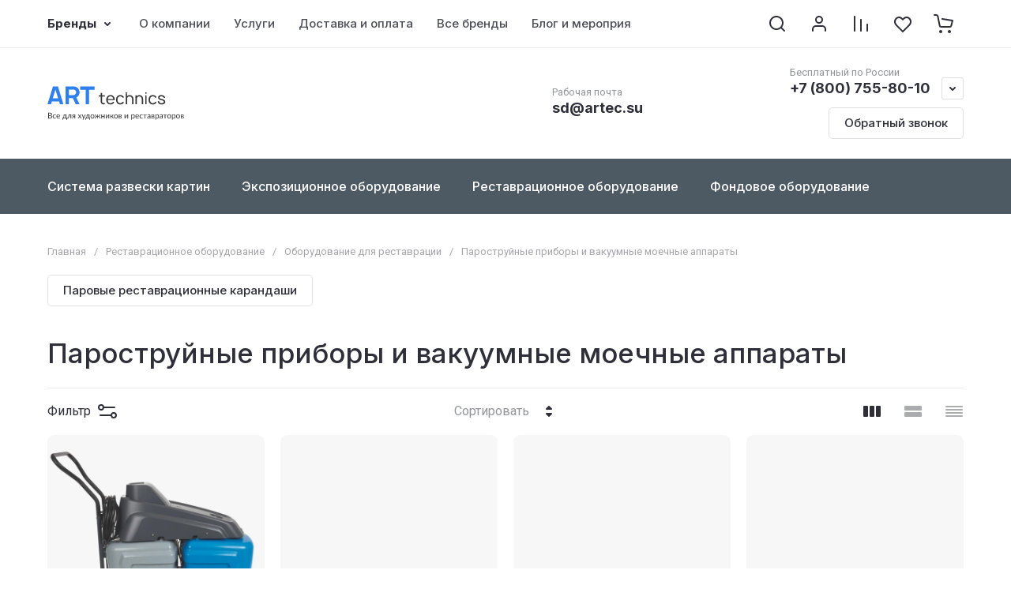

--- FILE ---
content_type: text/css
request_url: https://artec.su/t/v292/images/site.addons.css
body_size: 588
content:
body .site-header .top-search-btn.top-search-btn-pk svg { fill: #2e2f38;}
#sandbox_theme_panel_1224506 { bottom: 0 !important; top: auto !important;}
.top-search-btn-mob { display: none !important;}
.site-header .top-search-btn { max-height: 48px; max-width: 48px;}

.site-header .header-modules__item .top-search-btn:hover:before {
  opacity: 1;
  visibility: visible;
}
.site-header .header-modules__item .top-search-btn:before {
  position: absolute;
  top: 0;
  left: 0;
  right: 0;
  bottom: 0;
  content: '';
  opacity: 0;
  visibility: hidden;
  border-radius: 5px;
  background: #DBDEE0;
  transition: all .18s linear;
}

.btn_payment_rest.shop2-btn{
	background: #129be8;
}
.form-item-submit .shop2-btn{
	background: #129be8;
}
.form-item-submit .shop2-btn:hover{
	background: #35aaec;
}
.site-header .site-address__title a{
	text-decoration: none;
	color: var(--on_gr_bg_acc_text);
    font-size: 18px;
    line-height: 1;
    font-family: var(--font2);
    font-weight: var(--font2_700);
    margin: 4px 0 5px 0;
    display: block;
}
.site-header .site-address__body{
	font-size: 13px !important;
}
@media (min-width: 1024px){
	.site-header .site-header-bottom__center {
	    margin-left: auto;
	    width: 10% !important;
	}
}

.top-search-popup__inner .ui-autocomplete.ui-widget-content {
	max-height: 85vh;
    overflow: hidden;
    overflow-y: auto;
    border: none;
    padding: 40px 0;
    margin-top: 1px;
}

--- FILE ---
content_type: text/javascript
request_url: https://counter.megagroup.ru/26213cb19a31afc86b351ab10addc4a7.js?r=&s=1280*720*24&u=https%3A%2F%2Fartec.su%2Fmagazin%2Ffolder%2Fparostrujnye-pribory-i-vakuumnye-moechnye-apparaty%2F&t=%D0%9F%D0%B0%D1%80%D0%BE%D1%81%D1%82%D1%80%D1%83%D0%B9%D0%BD%D1%8B%D0%B5%20%D0%BF%D1%80%D0%B8%D0%B1%D0%BE%D1%80%D1%8B%20%D0%B8%20%D0%B2%D0%B0%D0%BA%D1%83%D1%83%D0%BC%D0%BD%D1%8B%D0%B5%20%D0%BC%D0%BE%D0%B5%D1%87%D0%BD%D1%8B%D0%B5%20%D0%B0%D0%BF%D0%BF%D0%B0%D1%80%D0%B0%D1%82%D1%8B&fv=0,0&en=1&rld=0&fr=0&callback=_sntnl1769447351150&1769447351151
body_size: 85
content:
//:1
_sntnl1769447351150({date:"Mon, 26 Jan 2026 17:09:11 GMT", res:"1"})